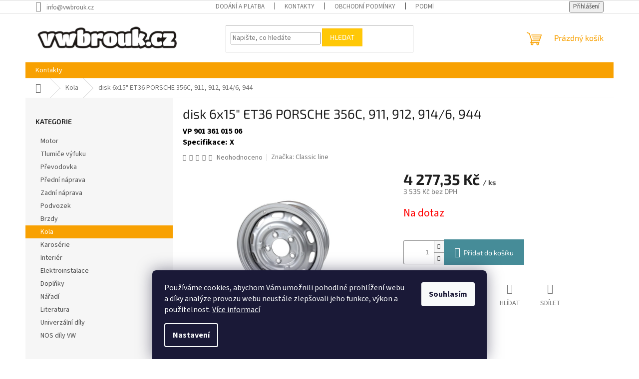

--- FILE ---
content_type: text/html; charset=utf-8
request_url: https://www.vwbrouk.cz/disk-6x15--et36-porsche-356c--911--912--914-6--944/
body_size: 20328
content:
<!doctype html><html lang="cs" dir="ltr" class="header-background-light external-fonts-loaded"><head><meta charset="utf-8" /><meta name="viewport" content="width=device-width,initial-scale=1" /><title>disk 6x15&quot; ET36 PORSCHE 356C, 911, 912, 914/6, 944 - VWBrouk.cz, s.r.o.</title><link rel="preconnect" href="https://cdn.myshoptet.com" /><link rel="dns-prefetch" href="https://cdn.myshoptet.com" /><link rel="preload" href="https://cdn.myshoptet.com/prj/dist/master/cms/libs/jquery/jquery-1.11.3.min.js" as="script" /><link href="https://cdn.myshoptet.com/prj/dist/master/cms/templates/frontend_templates/shared/css/font-face/source-sans-3.css" rel="stylesheet"><link href="https://cdn.myshoptet.com/prj/dist/master/cms/templates/frontend_templates/shared/css/font-face/exo-2.css" rel="stylesheet"><link href="https://cdn.myshoptet.com/prj/dist/master/shop/dist/font-shoptet-11.css.62c94c7785ff2cea73b2.css" rel="stylesheet"><script>
dataLayer = [];
dataLayer.push({'shoptet' : {
    "pageId": 747,
    "pageType": "productDetail",
    "currency": "CZK",
    "currencyInfo": {
        "decimalSeparator": ",",
        "exchangeRate": 1,
        "priceDecimalPlaces": 2,
        "symbol": "K\u010d",
        "symbolLeft": 0,
        "thousandSeparator": " "
    },
    "language": "cs",
    "projectId": 556531,
    "product": {
        "id": 31080,
        "guid": "5a109344-bcd5-11ed-b9a3-ecf4bbcda94d",
        "hasVariants": false,
        "codes": [
            {
                "code": "VP 901 361 015 06"
            }
        ],
        "code": "VP 901 361 015 06",
        "name": "disk 6x15\" ET36 PORSCHE 356C, 911, 912, 914\/6, 944",
        "appendix": "",
        "weight": 0,
        "manufacturer": "Classic line",
        "manufacturerGuid": "1EF5334EA88964029087DA0BA3DED3EE",
        "currentCategory": "Kola",
        "currentCategoryGuid": "6e4f3534-b917-11ed-b813-ecf4bbd49285",
        "defaultCategory": "Kola",
        "defaultCategoryGuid": "6e4f3534-b917-11ed-b813-ecf4bbd49285",
        "currency": "CZK",
        "priceWithVat": 4277.3500000000004
    },
    "stocks": [
        {
            "id": "ext",
            "title": "Sklad",
            "isDeliveryPoint": 0,
            "visibleOnEshop": 1
        }
    ],
    "cartInfo": {
        "id": null,
        "freeShipping": false,
        "freeShippingFrom": null,
        "leftToFreeGift": {
            "formattedPrice": "0 K\u010d",
            "priceLeft": 0
        },
        "freeGift": false,
        "leftToFreeShipping": {
            "priceLeft": null,
            "dependOnRegion": null,
            "formattedPrice": null
        },
        "discountCoupon": [],
        "getNoBillingShippingPrice": {
            "withoutVat": 0,
            "vat": 0,
            "withVat": 0
        },
        "cartItems": [],
        "taxMode": "ORDINARY"
    },
    "cart": [],
    "customer": {
        "priceRatio": 1,
        "priceListId": 1,
        "groupId": null,
        "registered": false,
        "mainAccount": false
    }
}});
dataLayer.push({'cookie_consent' : {
    "marketing": "denied",
    "analytics": "denied"
}});
document.addEventListener('DOMContentLoaded', function() {
    shoptet.consent.onAccept(function(agreements) {
        if (agreements.length == 0) {
            return;
        }
        dataLayer.push({
            'cookie_consent' : {
                'marketing' : (agreements.includes(shoptet.config.cookiesConsentOptPersonalisation)
                    ? 'granted' : 'denied'),
                'analytics': (agreements.includes(shoptet.config.cookiesConsentOptAnalytics)
                    ? 'granted' : 'denied')
            },
            'event': 'cookie_consent'
        });
    });
});
</script>
<meta property="og:type" content="website"><meta property="og:site_name" content="vwbrouk.cz"><meta property="og:url" content="https://www.vwbrouk.cz/disk-6x15--et36-porsche-356c--911--912--914-6--944/"><meta property="og:title" content='disk 6x15" ET36 PORSCHE 356C, 911, 912, 914/6, 944 - VWBrouk.cz, s.r.o.'><meta name="author" content="VWBrouk.cz, s.r.o."><meta name="web_author" content="Shoptet.cz"><meta name="dcterms.rightsHolder" content="www.vwbrouk.cz"><meta name="robots" content="index,follow"><meta property="og:image" content="https://cdn.myshoptet.com/usr/www.vwbrouk.cz/user/shop/big/31080_disk-6x15--et36-porsche-356c--911--912--914-6--944.jpg?64071614"><meta property="og:description" content='disk 6x15" ET36 PORSCHE 356C, 911, 912, 914/6, 944. '><meta name="description" content='disk 6x15" ET36 PORSCHE 356C, 911, 912, 914/6, 944. '><meta property="product:price:amount" content="4277.35"><meta property="product:price:currency" content="CZK"><style>:root {--color-primary: #f8a102;--color-primary-h: 39;--color-primary-s: 98%;--color-primary-l: 49%;--color-primary-hover: #f8a102;--color-primary-hover-h: 39;--color-primary-hover-s: 98%;--color-primary-hover-l: 49%;--color-secondary: #468c98;--color-secondary-h: 189;--color-secondary-s: 37%;--color-secondary-l: 44%;--color-secondary-hover: #3b7580;--color-secondary-hover-h: 190;--color-secondary-hover-s: 37%;--color-secondary-hover-l: 37%;--color-tertiary: #ffc807;--color-tertiary-h: 47;--color-tertiary-s: 100%;--color-tertiary-l: 51%;--color-tertiary-hover: #ffbb00;--color-tertiary-hover-h: 44;--color-tertiary-hover-s: 100%;--color-tertiary-hover-l: 50%;--color-header-background: #ffffff;--template-font: "Source Sans 3";--template-headings-font: "Exo 2";--header-background-url: url("[data-uri]");--cookies-notice-background: #1A1937;--cookies-notice-color: #F8FAFB;--cookies-notice-button-hover: #f5f5f5;--cookies-notice-link-hover: #27263f;--templates-update-management-preview-mode-content: "Náhled aktualizací šablony je aktivní pro váš prohlížeč."}</style>
    
    <link href="https://cdn.myshoptet.com/prj/dist/master/shop/dist/main-11.less.5a24dcbbdabfd189c152.css" rel="stylesheet" />
                <link href="https://cdn.myshoptet.com/prj/dist/master/shop/dist/mobile-header-v1-11.less.1ee105d41b5f713c21aa.css" rel="stylesheet" />
    
    <script>var shoptet = shoptet || {};</script>
    <script src="https://cdn.myshoptet.com/prj/dist/master/shop/dist/main-3g-header.js.05f199e7fd2450312de2.js"></script>
<!-- User include --><!-- project html code header -->
<style>
.p-detail-inner-header .p-code {
font-size: 16px;
color: black;
font-weight: bold;
display: block;
}
.extended-description {
padding-left: 0px;
}
.p-detail-inner-header .row-header-label
{
font-size: 16px;
color: black;
font-weight: bold;
display: block;
padding-right: 5px;
}
td, th {
font-size: 16px;
color: black;
font-weight: bold;
}
.znacka-obrazek {
  max-height: 150px;
}
.p-detail-info {
margin-top: 10px;
}
.c-znacka {
  font-size: 0;
}
</style>
<!-- /User include --><link rel="shortcut icon" href="/favicon.ico" type="image/x-icon" /><link rel="canonical" href="https://www.vwbrouk.cz/disk-6x15--et36-porsche-356c--911--912--914-6--944/" /></head><body class="desktop id-747 in-kola template-11 type-product type-detail multiple-columns-body columns-mobile-2 columns-3 ums_forms_redesign--off ums_a11y_category_page--on ums_discussion_rating_forms--off ums_flags_display_unification--on ums_a11y_login--on mobile-header-version-1"><noscript>
    <style>
        #header {
            padding-top: 0;
            position: relative !important;
            top: 0;
        }
        .header-navigation {
            position: relative !important;
        }
        .overall-wrapper {
            margin: 0 !important;
        }
        body:not(.ready) {
            visibility: visible !important;
        }
    </style>
    <div class="no-javascript">
        <div class="no-javascript__title">Musíte změnit nastavení vašeho prohlížeče</div>
        <div class="no-javascript__text">Podívejte se na: <a href="https://www.google.com/support/bin/answer.py?answer=23852">Jak povolit JavaScript ve vašem prohlížeči</a>.</div>
        <div class="no-javascript__text">Pokud používáte software na blokování reklam, může být nutné povolit JavaScript z této stránky.</div>
        <div class="no-javascript__text">Děkujeme.</div>
    </div>
</noscript>

        <div id="fb-root"></div>
        <script>
            window.fbAsyncInit = function() {
                FB.init({
                    autoLogAppEvents : true,
                    xfbml            : true,
                    version          : 'v24.0'
                });
            };
        </script>
        <script async defer crossorigin="anonymous" src="https://connect.facebook.net/cs_CZ/sdk.js#xfbml=1&version=v24.0"></script>    <div class="siteCookies siteCookies--bottom siteCookies--dark js-siteCookies" role="dialog" data-testid="cookiesPopup" data-nosnippet>
        <div class="siteCookies__form">
            <div class="siteCookies__content">
                <div class="siteCookies__text">
                    Používáme cookies, abychom Vám umožnili pohodlné prohlížení webu a díky analýze provozu webu neustále zlepšovali jeho funkce, výkon a použitelnost. <a href="/podminky-ochrany-osobnich-udaju/" target="_blank" rel="noopener noreferrer">Více informací</a>
                </div>
                <p class="siteCookies__links">
                    <button class="siteCookies__link js-cookies-settings" aria-label="Nastavení cookies" data-testid="cookiesSettings">Nastavení</button>
                </p>
            </div>
            <div class="siteCookies__buttonWrap">
                                <button class="siteCookies__button js-cookiesConsentSubmit" value="all" aria-label="Přijmout cookies" data-testid="buttonCookiesAccept">Souhlasím</button>
            </div>
        </div>
        <script>
            document.addEventListener("DOMContentLoaded", () => {
                const siteCookies = document.querySelector('.js-siteCookies');
                document.addEventListener("scroll", shoptet.common.throttle(() => {
                    const st = document.documentElement.scrollTop;
                    if (st > 1) {
                        siteCookies.classList.add('siteCookies--scrolled');
                    } else {
                        siteCookies.classList.remove('siteCookies--scrolled');
                    }
                }, 100));
            });
        </script>
    </div>
<a href="#content" class="skip-link sr-only">Přejít na obsah</a><div class="overall-wrapper"><div class="user-action"><div class="container">
    <div class="user-action-in">
                    <div id="login" class="user-action-login popup-widget login-widget" role="dialog" aria-labelledby="loginHeading">
        <div class="popup-widget-inner">
                            <h2 id="loginHeading">Přihlášení k vašemu účtu</h2><div id="customerLogin"><form action="/action/Customer/Login/" method="post" id="formLoginIncluded" class="csrf-enabled formLogin" data-testid="formLogin"><input type="hidden" name="referer" value="" /><div class="form-group"><div class="input-wrapper email js-validated-element-wrapper no-label"><input type="email" name="email" class="form-control" autofocus placeholder="E-mailová adresa (např. jan@novak.cz)" data-testid="inputEmail" autocomplete="email" required /></div></div><div class="form-group"><div class="input-wrapper password js-validated-element-wrapper no-label"><input type="password" name="password" class="form-control" placeholder="Heslo" data-testid="inputPassword" autocomplete="current-password" required /><span class="no-display">Nemůžete vyplnit toto pole</span><input type="text" name="surname" value="" class="no-display" /></div></div><div class="form-group"><div class="login-wrapper"><button type="submit" class="btn btn-secondary btn-text btn-login" data-testid="buttonSubmit">Přihlásit se</button><div class="password-helper"><a href="/registrace/" data-testid="signup" rel="nofollow">Nová registrace</a><a href="/klient/zapomenute-heslo/" rel="nofollow">Zapomenuté heslo</a></div></div></div></form>
</div>                    </div>
    </div>

                            <div id="cart-widget" class="user-action-cart popup-widget cart-widget loader-wrapper" data-testid="popupCartWidget" role="dialog" aria-hidden="true">
    <div class="popup-widget-inner cart-widget-inner place-cart-here">
        <div class="loader-overlay">
            <div class="loader"></div>
        </div>
    </div>

    <div class="cart-widget-button">
        <a href="/kosik/" class="btn btn-conversion" id="continue-order-button" rel="nofollow" data-testid="buttonNextStep">Pokračovat do košíku</a>
    </div>
</div>
            </div>
</div>
</div><div class="top-navigation-bar" data-testid="topNavigationBar">

    <div class="container">

        <div class="top-navigation-contacts">
            <strong>Zákaznická podpora:</strong><a href="mailto:info@vwbrouk.cz" class="project-email" data-testid="contactboxEmail"><span>info@vwbrouk.cz</span></a>        </div>

                            <div class="top-navigation-menu">
                <div class="top-navigation-menu-trigger"></div>
                <ul class="top-navigation-bar-menu">
                                            <li class="top-navigation-menu-item-27">
                            <a href="/dodani-a-platba/">Dodání a platba</a>
                        </li>
                                            <li class="top-navigation-menu-item-29">
                            <a href="/kontakty/">Kontakty</a>
                        </li>
                                            <li class="top-navigation-menu-item-39">
                            <a href="/obchodni-podminky/">Obchodní podmínky</a>
                        </li>
                                            <li class="top-navigation-menu-item-691">
                            <a href="/podminky-ochrany-osobnich-udaju/">Podmínky ochrany osobních údajů </a>
                        </li>
                                    </ul>
                <ul class="top-navigation-bar-menu-helper"></ul>
            </div>
        
        <div class="top-navigation-tools top-navigation-tools--language">
            <div class="responsive-tools">
                <a href="#" class="toggle-window" data-target="search" aria-label="Hledat" data-testid="linkSearchIcon"></a>
                                                            <a href="#" class="toggle-window" data-target="login"></a>
                                                    <a href="#" class="toggle-window" data-target="navigation" aria-label="Menu" data-testid="hamburgerMenu"></a>
            </div>
                        <button class="top-nav-button top-nav-button-login toggle-window" type="button" data-target="login" aria-haspopup="dialog" aria-controls="login" aria-expanded="false" data-testid="signin"><span>Přihlášení</span></button>        </div>

    </div>

</div>
<header id="header"><div class="container navigation-wrapper">
    <div class="header-top">
        <div class="site-name-wrapper">
            <div class="site-name"><a href="/" data-testid="linkWebsiteLogo"><img src="https://cdn.myshoptet.com/usr/www.vwbrouk.cz/user/logos/logo_vwbrouk.png" alt="VWBrouk.cz, s.r.o." fetchpriority="low" /></a></div>        </div>
        <div class="search" itemscope itemtype="https://schema.org/WebSite">
            <meta itemprop="headline" content="Kola"/><meta itemprop="url" content="https://www.vwbrouk.cz"/><meta itemprop="text" content="disk 6x15&amp;quot; ET36 PORSCHE 356C, 911, 912, 914/6, 944. "/>            <form action="/action/ProductSearch/prepareString/" method="post"
    id="formSearchForm" class="search-form compact-form js-search-main"
    itemprop="potentialAction" itemscope itemtype="https://schema.org/SearchAction" data-testid="searchForm">
    <fieldset>
        <meta itemprop="target"
            content="https://www.vwbrouk.cz/vyhledavani/?string={string}"/>
        <input type="hidden" name="language" value="cs"/>
        
            
<input
    type="search"
    name="string"
        class="query-input form-control search-input js-search-input"
    placeholder="Napište, co hledáte"
    autocomplete="off"
    required
    itemprop="query-input"
    aria-label="Vyhledávání"
    data-testid="searchInput"
>
            <button type="submit" class="btn btn-default" data-testid="searchBtn">Hledat</button>
        
    </fieldset>
</form>
        </div>
        <div class="navigation-buttons">
                
    <a href="/kosik/" class="btn btn-icon toggle-window cart-count" data-target="cart" data-hover="true" data-redirect="true" data-testid="headerCart" rel="nofollow" aria-haspopup="dialog" aria-expanded="false" aria-controls="cart-widget">
        
                <span class="sr-only">Nákupní košík</span>
        
            <span class="cart-price visible-lg-inline-block" data-testid="headerCartPrice">
                                    Prázdný košík                            </span>
        
    
            </a>
        </div>
    </div>
    <nav id="navigation" aria-label="Hlavní menu" data-collapsible="true"><div class="navigation-in menu"><ul class="menu-level-1" role="menubar" data-testid="headerMenuItems"><li class="menu-item-29" role="none"><a href="/kontakty/" data-testid="headerMenuItem" role="menuitem" aria-expanded="false"><b>Kontakty</b></a></li>
<li class="appended-category menu-item-711" role="none"><a href="/motor/"><b>Motor</b></a></li><li class="appended-category menu-item-720" role="none"><a href="/tlumice-vyfuku/"><b>Tlumiče výfuku</b></a></li><li class="appended-category menu-item-765" role="none"><a href="/prevodovka/"><b>Převodovka</b></a></li><li class="appended-category menu-item-735" role="none"><a href="/predni-naprava/"><b>Přední náprava</b></a></li><li class="appended-category menu-item-732" role="none"><a href="/zadni-naprava/"><b>Zadní náprava</b></a></li><li class="appended-category menu-item-759" role="none"><a href="/podvozek/"><b>Podvozek</b></a></li><li class="appended-category menu-item-717" role="none"><a href="/brzdy/"><b>Brzdy</b></a></li><li class="appended-category menu-item-747" role="none"><a href="/kola/"><b>Kola</b></a></li><li class="appended-category menu-item-708" role="none"><a href="/karoserie/"><b>Karosérie</b></a></li><li class="appended-category menu-item-753" role="none"><a href="/interier/"><b>Interiér</b></a></li><li class="appended-category menu-item-741" role="none"><a href="/elektroinstalace/"><b>Elektroinstalace</b></a></li><li class="appended-category menu-item-756" role="none"><a href="/doplnky/"><b>Doplňky</b></a></li><li class="appended-category menu-item-774" role="none"><a href="/naradi/"><b>Nářadí</b></a></li><li class="appended-category menu-item-726" role="none"><a href="/literatura/"><b>Literatura</b></a></li><li class="appended-category menu-item-714" role="none"><a href="/univerzalni-dily/"><b>Univerzální díly</b></a></li><li class="appended-category menu-item-750" role="none"><a href="/nos-dily-vw/"><b>NOS díly VW</b></a></li></ul>
    <ul class="navigationActions" role="menu">
                            <li role="none">
                                    <a href="/login/?backTo=%2Fdisk-6x15--et36-porsche-356c--911--912--914-6--944%2F" rel="nofollow" data-testid="signin" role="menuitem"><span>Přihlášení</span></a>
                            </li>
                        </ul>
</div><span class="navigation-close"></span></nav><div class="menu-helper" data-testid="hamburgerMenu"><span>Více</span></div>
</div></header><!-- / header -->


                    <div class="container breadcrumbs-wrapper">
            <div class="breadcrumbs navigation-home-icon-wrapper" itemscope itemtype="https://schema.org/BreadcrumbList">
                                                                            <span id="navigation-first" data-basetitle="VWBrouk.cz, s.r.o." itemprop="itemListElement" itemscope itemtype="https://schema.org/ListItem">
                <a href="/" itemprop="item" class="navigation-home-icon"><span class="sr-only" itemprop="name">Domů</span></a>
                <span class="navigation-bullet">/</span>
                <meta itemprop="position" content="1" />
            </span>
                                <span id="navigation-1" itemprop="itemListElement" itemscope itemtype="https://schema.org/ListItem">
                <a href="/kola/" itemprop="item" data-testid="breadcrumbsSecondLevel"><span itemprop="name">Kola</span></a>
                <span class="navigation-bullet">/</span>
                <meta itemprop="position" content="2" />
            </span>
                                            <span id="navigation-2" itemprop="itemListElement" itemscope itemtype="https://schema.org/ListItem" data-testid="breadcrumbsLastLevel">
                <meta itemprop="item" content="https://www.vwbrouk.cz/disk-6x15--et36-porsche-356c--911--912--914-6--944/" />
                <meta itemprop="position" content="3" />
                <span itemprop="name" data-title="disk 6x15&quot; ET36 PORSCHE 356C, 911, 912, 914/6, 944">disk 6x15&quot; ET36 PORSCHE 356C, 911, 912, 914/6, 944 <span class="appendix"></span></span>
            </span>
            </div>
        </div>
    
<div id="content-wrapper" class="container content-wrapper">
    
    <div class="content-wrapper-in">
                                                <aside class="sidebar sidebar-left"  data-testid="sidebarMenu">
                                                                                                <div class="sidebar-inner">
                                                                                                        <div class="box box-bg-variant box-categories">    <div class="skip-link__wrapper">
        <span id="categories-start" class="skip-link__target js-skip-link__target sr-only" tabindex="-1">&nbsp;</span>
        <a href="#categories-end" class="skip-link skip-link--start sr-only js-skip-link--start">Přeskočit kategorie</a>
    </div>

<h4>Kategorie</h4>


<div id="categories"><div class="categories cat-01 external" id="cat-711"><div class="topic"><a href="/motor/">Motor<span class="cat-trigger">&nbsp;</span></a></div></div><div class="categories cat-02 external" id="cat-720"><div class="topic"><a href="/tlumice-vyfuku/">Tlumiče výfuku<span class="cat-trigger">&nbsp;</span></a></div></div><div class="categories cat-01 external" id="cat-765"><div class="topic"><a href="/prevodovka/">Převodovka<span class="cat-trigger">&nbsp;</span></a></div></div><div class="categories cat-02 external" id="cat-735"><div class="topic"><a href="/predni-naprava/">Přední náprava<span class="cat-trigger">&nbsp;</span></a></div></div><div class="categories cat-01 external" id="cat-732"><div class="topic"><a href="/zadni-naprava/">Zadní náprava<span class="cat-trigger">&nbsp;</span></a></div></div><div class="categories cat-02 external" id="cat-759"><div class="topic"><a href="/podvozek/">Podvozek<span class="cat-trigger">&nbsp;</span></a></div></div><div class="categories cat-01 external" id="cat-717"><div class="topic"><a href="/brzdy/">Brzdy<span class="cat-trigger">&nbsp;</span></a></div></div><div class="categories cat-02 active expanded" id="cat-747"><div class="topic active"><a href="/kola/">Kola<span class="cat-trigger">&nbsp;</span></a></div></div><div class="categories cat-01 external" id="cat-708"><div class="topic"><a href="/karoserie/">Karosérie<span class="cat-trigger">&nbsp;</span></a></div></div><div class="categories cat-02 external" id="cat-753"><div class="topic"><a href="/interier/">Interiér<span class="cat-trigger">&nbsp;</span></a></div></div><div class="categories cat-01 external" id="cat-741"><div class="topic"><a href="/elektroinstalace/">Elektroinstalace<span class="cat-trigger">&nbsp;</span></a></div></div><div class="categories cat-02 external" id="cat-756"><div class="topic"><a href="/doplnky/">Doplňky<span class="cat-trigger">&nbsp;</span></a></div></div><div class="categories cat-01 external" id="cat-774"><div class="topic"><a href="/naradi/">Nářadí<span class="cat-trigger">&nbsp;</span></a></div></div><div class="categories cat-02 external" id="cat-726"><div class="topic"><a href="/literatura/">Literatura<span class="cat-trigger">&nbsp;</span></a></div></div><div class="categories cat-01 external" id="cat-714"><div class="topic"><a href="/univerzalni-dily/">Univerzální díly<span class="cat-trigger">&nbsp;</span></a></div></div><div class="categories cat-02 external" id="cat-750"><div class="topic"><a href="/nos-dily-vw/">NOS díly VW<span class="cat-trigger">&nbsp;</span></a></div></div>        </div>

    <div class="skip-link__wrapper">
        <a href="#categories-start" class="skip-link skip-link--end sr-only js-skip-link--end" tabindex="-1" hidden>Přeskočit kategorie</a>
        <span id="categories-end" class="skip-link__target js-skip-link__target sr-only" tabindex="-1">&nbsp;</span>
    </div>
</div>
                                                                                                                                    </div>
                                                            </aside>
                            <main id="content" class="content narrow">
                            
<div class="p-detail" itemscope itemtype="https://schema.org/Product">

    
    <meta itemprop="name" content="disk 6x15&quot; ET36 PORSCHE 356C, 911, 912, 914/6, 944" />
    <meta itemprop="category" content="Úvodní stránka &gt; Kola &gt; disk 6x15&amp;quot; ET36 PORSCHE 356C, 911, 912, 914/6, 944" />
    <meta itemprop="url" content="https://www.vwbrouk.cz/disk-6x15--et36-porsche-356c--911--912--914-6--944/" />
    <meta itemprop="image" content="https://cdn.myshoptet.com/usr/www.vwbrouk.cz/user/shop/big/31080_disk-6x15--et36-porsche-356c--911--912--914-6--944.jpg?64071614" />
                <span class="js-hidden" itemprop="manufacturer" itemscope itemtype="https://schema.org/Organization">
            <meta itemprop="name" content="Classic line" />
        </span>
        <span class="js-hidden" itemprop="brand" itemscope itemtype="https://schema.org/Brand">
            <meta itemprop="name" content="Classic line" />
        </span>
                                        
        <div class="p-detail-inner">

        <div class="p-detail-inner-header">
            <h1>
                  disk 6x15&quot; ET36 PORSCHE 356C, 911, 912, 914/6, 944            </h1>

                <span class="p-code">
        <span class="p-code-label">Kód:</span>
                    <span>VP 901 361 015 06</span>
            </span>
        </div>

        <form action="/action/Cart/addCartItem/" method="post" id="product-detail-form" class="pr-action csrf-enabled" data-testid="formProduct">

            <meta itemprop="productID" content="31080" /><meta itemprop="identifier" content="5a109344-bcd5-11ed-b9a3-ecf4bbcda94d" /><meta itemprop="sku" content="VP 901 361 015 06" /><span itemprop="offers" itemscope itemtype="https://schema.org/Offer"><link itemprop="availability" href="https://schema.org/InStock" /><meta itemprop="url" content="https://www.vwbrouk.cz/disk-6x15--et36-porsche-356c--911--912--914-6--944/" /><meta itemprop="price" content="4277.35" /><meta itemprop="priceCurrency" content="CZK" /><link itemprop="itemCondition" href="https://schema.org/NewCondition" /></span><input type="hidden" name="productId" value="31080" /><input type="hidden" name="priceId" value="31089" /><input type="hidden" name="language" value="cs" />

            <div class="row product-top">

                <div class="col-xs-12">

                    <div class="p-detail-info">
                        
                                    <div class="stars-wrapper">
            
<span class="stars star-list">
                                                <span class="star star-off show-tooltip is-active productRatingAction" data-productid="31080" data-score="1" title="    Hodnocení:
            Neohodnoceno    "></span>
                    
                                                <span class="star star-off show-tooltip is-active productRatingAction" data-productid="31080" data-score="2" title="    Hodnocení:
            Neohodnoceno    "></span>
                    
                                                <span class="star star-off show-tooltip is-active productRatingAction" data-productid="31080" data-score="3" title="    Hodnocení:
            Neohodnoceno    "></span>
                    
                                                <span class="star star-off show-tooltip is-active productRatingAction" data-productid="31080" data-score="4" title="    Hodnocení:
            Neohodnoceno    "></span>
                    
                                                <span class="star star-off show-tooltip is-active productRatingAction" data-productid="31080" data-score="5" title="    Hodnocení:
            Neohodnoceno    "></span>
                    
    </span>
            <span class="stars-label">
                                Neohodnoceno                    </span>
        </div>
    
                                                    <div><a href="/znacka/classic-line/" data-testid="productCardBrandName">Značka: <span>Classic line</span></a></div>
                        
                    </div>

                </div>

                <div class="col-xs-12 col-lg-6 p-image-wrapper">

                    
                    <div class="p-image" style="" data-testid="mainImage">

                        

    


                        

<a href="https://cdn.myshoptet.com/usr/www.vwbrouk.cz/user/shop/big/31080_disk-6x15--et36-porsche-356c--911--912--914-6--944.jpg?64071614" class="p-main-image cloud-zoom cbox" data-href="https://cdn.myshoptet.com/usr/www.vwbrouk.cz/user/shop/orig/31080_disk-6x15--et36-porsche-356c--911--912--914-6--944.jpg?64071614"><img src="https://cdn.myshoptet.com/usr/www.vwbrouk.cz/user/shop/big/31080_disk-6x15--et36-porsche-356c--911--912--914-6--944.jpg?64071614" alt="disk 6x15&quot; ET36 PORSCHE 356C, 911, 912, 914/6, 944" width="1024" height="768"  fetchpriority="high" />
</a>                    </div>

                    
                </div>

                <div class="col-xs-12 col-lg-6 p-info-wrapper">

                    
                    
                        <div class="p-final-price-wrapper">

                                                                                    <strong class="price-final" data-testid="productCardPrice">
            <span class="price-final-holder">
                4 277,35 Kč
    
    
        <span class="pr-list-unit">
            /&nbsp;ks
    </span>
        </span>
    </strong>
                                <span class="price-additional">
                                        3 535 Kč
            bez DPH                            </span>
                                <span class="price-measure">
                    
                        </span>
                            

                        </div>

                    
                    
                                                                                    <div class="availability-value" title="Dostupnost">
                                    

    
    <span class="availability-label" style="color: #ff0000" data-testid="labelAvailability">
                    Na dotaz            </span>
    
                                </div>
                                                    
                        <table class="detail-parameters">
                            <tbody>
                            
                            
                            
                                                                                    </tbody>
                        </table>

                                                                            
                            <div class="add-to-cart" data-testid="divAddToCart">
                
<span class="quantity">
    <span
        class="increase-tooltip js-increase-tooltip"
        data-trigger="manual"
        data-container="body"
        data-original-title="Není možné zakoupit více než 9999 ks."
        aria-hidden="true"
        role="tooltip"
        data-testid="tooltip">
    </span>

    <span
        class="decrease-tooltip js-decrease-tooltip"
        data-trigger="manual"
        data-container="body"
        data-original-title="Minimální množství, které lze zakoupit, je 1 ks."
        aria-hidden="true"
        role="tooltip"
        data-testid="tooltip">
    </span>
    <label>
        <input
            type="number"
            name="amount"
            value="1"
            class="amount"
            autocomplete="off"
            data-decimals="0"
                        step="1"
            min="1"
            max="9999"
            aria-label="Množství"
            data-testid="cartAmount"/>
    </label>

    <button
        class="increase"
        type="button"
        aria-label="Zvýšit množství o 1"
        data-testid="increase">
            <span class="increase__sign">&plus;</span>
    </button>

    <button
        class="decrease"
        type="button"
        aria-label="Snížit množství o 1"
        data-testid="decrease">
            <span class="decrease__sign">&minus;</span>
    </button>
</span>
                    
    <button type="submit" class="btn btn-lg btn-conversion add-to-cart-button" data-testid="buttonAddToCart" aria-label="Přidat do košíku disk 6x15&quot; ET36 PORSCHE 356C, 911, 912, 914/6, 944">Přidat do košíku</button>

            </div>
                    
                    
                    

                    
                    
                    <div class="social-buttons-wrapper">
                        <div class="link-icons watchdog-active" data-testid="productDetailActionIcons">
    <a href="#" class="link-icon print" title="Tisknout produkt"><span>Tisk</span></a>
    <a href="/disk-6x15--et36-porsche-356c--911--912--914-6--944:dotaz/" class="link-icon chat" title="Mluvit s prodejcem" rel="nofollow"><span>Zeptat se</span></a>
            <a href="/disk-6x15--et36-porsche-356c--911--912--914-6--944:hlidat-cenu/" class="link-icon watchdog" title="Hlídat cenu" rel="nofollow"><span>Hlídat</span></a>
                <a href="#" class="link-icon share js-share-buttons-trigger" title="Sdílet produkt"><span>Sdílet</span></a>
    </div>
                            <div class="social-buttons no-display">
                    <div class="twitter">
                <script>
        window.twttr = (function(d, s, id) {
            var js, fjs = d.getElementsByTagName(s)[0],
                t = window.twttr || {};
            if (d.getElementById(id)) return t;
            js = d.createElement(s);
            js.id = id;
            js.src = "https://platform.twitter.com/widgets.js";
            fjs.parentNode.insertBefore(js, fjs);
            t._e = [];
            t.ready = function(f) {
                t._e.push(f);
            };
            return t;
        }(document, "script", "twitter-wjs"));
        </script>

<a
    href="https://twitter.com/share"
    class="twitter-share-button"
        data-lang="cs"
    data-url="https://www.vwbrouk.cz/disk-6x15--et36-porsche-356c--911--912--914-6--944/"
>Tweet</a>

            </div>
                    <div class="facebook">
                <div
            data-layout="button"
        class="fb-share-button"
    >
</div>

            </div>
                                <div class="close-wrapper">
        <a href="#" class="close-after js-share-buttons-trigger" title="Sdílet produkt">Zavřít</a>
    </div>

            </div>
                    </div>

                    
                </div>

            </div>

        </form>
    </div>

    
        
    
        
    <div class="shp-tabs-wrapper p-detail-tabs-wrapper">
        <div class="row">
            <div class="col-sm-12 shp-tabs-row responsive-nav">
                <div class="shp-tabs-holder">
    <ul id="p-detail-tabs" class="shp-tabs p-detail-tabs visible-links" role="tablist">
                            <li class="shp-tab active" data-testid="tabDescription">
                <a href="#description" class="shp-tab-link" role="tab" data-toggle="tab">Popis</a>
            </li>
                                                                                                                         <li class="shp-tab" data-testid="tabDiscussion">
                                <a href="#productDiscussion" class="shp-tab-link" role="tab" data-toggle="tab">Diskuze</a>
            </li>
                                        </ul>
</div>
            </div>
            <div class="col-sm-12 ">
                <div id="tab-content" class="tab-content">
                                                                                                            <div id="description" class="tab-pane fade in active" role="tabpanel">
        <div class="description-inner">
            <div class="basic-description">
                <h3>Detailní popis produktu</h3>
                                    <p>Popis produktu není dostupný</p>
                            </div>
            
            <div class="extended-description">
            <h3>Doplňkové parametry</h3>
            <table class="detail-parameters">
                <tbody>
                    <tr>
    <th>
        <span class="row-header-label">
            Kategorie<span class="row-header-label-colon">:</span>
        </span>
    </th>
    <td>
        <a href="/kola/">Kola</a>    </td>
</tr>
            <tr>
            <th>
                <span class="row-header-label">
                                                                        Specifikace<span class="row-header-label-colon">:</span>
                                                            </span>
            </th>
            <td>X</td>
        </tr>
                    </tbody>
            </table>
        </div>
    
        </div>
    </div>
                                                                                                                                                    <div id="productDiscussion" class="tab-pane fade" role="tabpanel" data-testid="areaDiscussion">
        <div id="discussionWrapper" class="discussion-wrapper unveil-wrapper" data-parent-tab="productDiscussion" data-testid="wrapperDiscussion">
                                    
    <div class="discussionContainer js-discussion-container" data-editorid="discussion">
                    <p data-testid="textCommentNotice">Buďte první, kdo napíše příspěvek k této položce. </p>
                                                        <div class="add-comment discussion-form-trigger" data-unveil="discussion-form" aria-expanded="false" aria-controls="discussion-form" role="button">
                <span class="link-like comment-icon" data-testid="buttonAddComment">Přidat komentář</span>
                        </div>
                        <div id="discussion-form" class="discussion-form vote-form js-hidden">
                            <form action="/action/ProductDiscussion/addPost/" method="post" id="formDiscussion" data-testid="formDiscussion">
    <input type="hidden" name="formId" value="9" />
    <input type="hidden" name="discussionEntityId" value="31080" />
            <div class="row">
        <div class="form-group col-xs-12 col-sm-6">
            <input type="text" name="fullName" value="" id="fullName" class="form-control" placeholder="Jméno" data-testid="inputUserName"/>
                        <span class="no-display">Nevyplňujte toto pole:</span>
            <input type="text" name="surname" value="" class="no-display" />
        </div>
        <div class="form-group js-validated-element-wrapper no-label col-xs-12 col-sm-6">
            <input type="email" name="email" value="" id="email" class="form-control js-validate-required" placeholder="E-mail" data-testid="inputEmail"/>
        </div>
        <div class="col-xs-12">
            <div class="form-group">
                <input type="text" name="title" id="title" class="form-control" placeholder="Název" data-testid="inputTitle" />
            </div>
            <div class="form-group no-label js-validated-element-wrapper">
                <textarea name="message" id="message" class="form-control js-validate-required" rows="7" placeholder="Komentář" data-testid="inputMessage"></textarea>
            </div>
                                <div class="form-group js-validated-element-wrapper consents consents-first">
            <input
                type="hidden"
                name="consents[]"
                id="discussionConsents37"
                value="37"
                                                        data-special-message="validatorConsent"
                            />
                                        <label for="discussionConsents37" class="whole-width">
                                        Vložením komentáře souhlasíte s <a href="/podminky-ochrany-osobnich-udaju/" rel="noopener noreferrer">podmínkami ochrany osobních údajů</a>
                </label>
                    </div>
                            <fieldset class="box box-sm box-bg-default">
    <h4>Bezpečnostní kontrola</h4>
    <div class="form-group captcha-image">
        <img src="[data-uri]" alt="" data-testid="imageCaptcha" width="150" height="40"  fetchpriority="low" />
    </div>
    <div class="form-group js-validated-element-wrapper smart-label-wrapper">
        <label for="captcha"><span class="required-asterisk">Opište text z obrázku</span></label>
        <input type="text" id="captcha" name="captcha" class="form-control js-validate js-validate-required">
    </div>
</fieldset>
            <div class="form-group">
                <input type="submit" value="Odeslat komentář" class="btn btn-sm btn-primary" data-testid="buttonSendComment" />
            </div>
        </div>
    </div>
</form>

                    </div>
                    </div>

        </div>
    </div>
                                                        </div>
            </div>
        </div>
    </div>

</div>
                    </main>
    </div>
    
            
    
</div>
        
        
                            <footer id="footer">
                    <h2 class="sr-only">Zápatí</h2>
                    
                                                                <div class="container footer-rows">
                            
    

<div class="site-name"><a href="/" data-testid="linkWebsiteLogo"><img src="data:image/svg+xml,%3Csvg%20width%3D%221%22%20height%3D%221%22%20xmlns%3D%22http%3A%2F%2Fwww.w3.org%2F2000%2Fsvg%22%3E%3C%2Fsvg%3E" alt="VWBrouk.cz, s.r.o." data-src="https://cdn.myshoptet.com/usr/www.vwbrouk.cz/user/logos/logo_vwbrouk.png" fetchpriority="low" /></a></div>
<div class="custom-footer elements-3">
                    
                
        <div class="custom-footer__contact ">
                                                                                                            <h4><span>Kontakt</span></h4>


    <div class="contact-box no-image" data-testid="contactbox">
                
        <ul>
                            <li>
                    <span class="mail" data-testid="contactboxEmail">
                                                    <a href="mailto:info&#64;vwbrouk.cz">info<!---->&#64;<!---->vwbrouk.cz</a>
                                            </span>
                </li>
            
            
                            <li>
                    <span class="cellphone">
                                                                                <a href="tel:+420606716717" aria-label="Zavolat na +420606716717" data-testid="contactboxCellphone">
                                +420 606 716 717
                            </a>
                                            </span>
                </li>
            
            

                                    <li>
                        <span class="facebook">
                            <a href="https://www.facebook.com/vwbrouk.cz" title="Facebook" target="_blank" data-testid="contactboxFacebook">
                                                                vwbrouk.cz
                                                            </a>
                        </span>
                    </li>
                
                
                
                
                
                
                
            

        </ul>

    </div>


<script type="application/ld+json">
    {
        "@context" : "https://schema.org",
        "@type" : "Organization",
        "name" : "VWBrouk.cz, s.r.o.",
        "url" : "https://www.vwbrouk.cz",
                "employee" : "Michal Strnadel",
                    "email" : "info@vwbrouk.cz",
                            "telephone" : "+420 606 716 717",
                                
                                                                        "sameAs" : ["https://www.facebook.com/vwbrouk.cz\", \"\", \""]
            }
</script>

                                                        </div>
                    
                
        <div class="custom-footer__articles ">
                                                                                                                        <h4><span>Informace pro vás</span></h4>
    <ul>
                    <li><a href="/dodani-a-platba/">Dodání a platba</a></li>
                    <li><a href="/kontakty/">Kontakty</a></li>
                    <li><a href="/obchodni-podminky/">Obchodní podmínky</a></li>
                    <li><a href="/podminky-ochrany-osobnich-udaju/">Podmínky ochrany osobních údajů </a></li>
            </ul>

                                                        </div>
                    
                
        <div class="custom-footer__facebook ">
                                                                                                                
                                                        </div>
    </div>
                        </div>
                                        
                    <div class="container footer-links-icons">
                            <div class="footer-icons" data-editorid="footerIcons">
            <div class="footer-icon">
            <a href="https://www.bbt4vw.com/assets/downloads/bbt-catalogue-fr-en.pdf" target="_blank"><img src="/user/icons/bbt-en-fr-front.jpg" alt="katalog BBT" /></a>
        </div>
            <div class="footer-icon">
            <a href="https://www.bbt4vw.com/highlights/silverweldthrough/mobile/index.html" target="_blank"><img src="/user/icons/nepojmenovan___2.jpg" alt="katalog SWT" /></a>
        </div>
    </div>
                </div>
    
                    
                        <div class="container footer-bottom">
                            <span id="signature" style="display: inline-block !important; visibility: visible !important;"><a href="https://www.shoptet.cz/?utm_source=footer&utm_medium=link&utm_campaign=create_by_shoptet" class="image" target="_blank"><img src="data:image/svg+xml,%3Csvg%20width%3D%2217%22%20height%3D%2217%22%20xmlns%3D%22http%3A%2F%2Fwww.w3.org%2F2000%2Fsvg%22%3E%3C%2Fsvg%3E" data-src="https://cdn.myshoptet.com/prj/dist/master/cms/img/common/logo/shoptetLogo.svg" width="17" height="17" alt="Shoptet" class="vam" fetchpriority="low" /></a><a href="https://www.shoptet.cz/?utm_source=footer&utm_medium=link&utm_campaign=create_by_shoptet" class="title" target="_blank">Vytvořil Shoptet</a></span>
                            <span class="copyright" data-testid="textCopyright">
                                Copyright 2026 <strong>VWBrouk.cz, s.r.o.</strong>. Všechna práva vyhrazena.                                                            </span>
                        </div>
                    
                    
                                            
                </footer>
                <!-- / footer -->
                    
        </div>
        <!-- / overall-wrapper -->

                    <script src="https://cdn.myshoptet.com/prj/dist/master/cms/libs/jquery/jquery-1.11.3.min.js"></script>
                <script>var shoptet = shoptet || {};shoptet.abilities = {"about":{"generation":3,"id":"11"},"config":{"category":{"product":{"image_size":"detail"}},"navigation_breakpoint":767,"number_of_active_related_products":4,"product_slider":{"autoplay":false,"autoplay_speed":3000,"loop":true,"navigation":true,"pagination":true,"shadow_size":0}},"elements":{"recapitulation_in_checkout":true},"feature":{"directional_thumbnails":false,"extended_ajax_cart":false,"extended_search_whisperer":false,"fixed_header":false,"images_in_menu":true,"product_slider":false,"simple_ajax_cart":true,"smart_labels":false,"tabs_accordion":false,"tabs_responsive":true,"top_navigation_menu":true,"user_action_fullscreen":false}};shoptet.design = {"template":{"name":"Classic","colorVariant":"11-one"},"layout":{"homepage":"catalog4","subPage":"list","productDetail":"catalog4"},"colorScheme":{"conversionColor":"#468c98","conversionColorHover":"#3b7580","color1":"#f8a102","color2":"#f8a102","color3":"#ffc807","color4":"#ffbb00"},"fonts":{"heading":"Exo 2","text":"Source Sans 3"},"header":{"backgroundImage":"https:\/\/www.vwbrouk.czdata:image\/gif;base64,R0lGODlhAQABAIAAAAAAAP\/\/\/yH5BAEAAAAALAAAAAABAAEAAAIBRAA7","image":null,"logo":"https:\/\/www.vwbrouk.czuser\/logos\/logo_vwbrouk.png","color":"#ffffff"},"background":{"enabled":false,"color":null,"image":null}};shoptet.config = {};shoptet.events = {};shoptet.runtime = {};shoptet.content = shoptet.content || {};shoptet.updates = {};shoptet.messages = [];shoptet.messages['lightboxImg'] = "Obrázek";shoptet.messages['lightboxOf'] = "z";shoptet.messages['more'] = "Více";shoptet.messages['cancel'] = "Zrušit";shoptet.messages['removedItem'] = "Položka byla odstraněna z košíku.";shoptet.messages['discountCouponWarning'] = "Zapomněli jste uplatnit slevový kupón. Pro pokračování jej uplatněte pomocí tlačítka vedle vstupního pole, nebo jej smažte.";shoptet.messages['charsNeeded'] = "Prosím, použijte minimálně 3 znaky!";shoptet.messages['invalidCompanyId'] = "Neplané IČ, povoleny jsou pouze číslice";shoptet.messages['needHelp'] = "Potřebujete pomoc?";shoptet.messages['showContacts'] = "Zobrazit kontakty";shoptet.messages['hideContacts'] = "Skrýt kontakty";shoptet.messages['ajaxError'] = "Došlo k chybě; obnovte prosím stránku a zkuste to znovu.";shoptet.messages['variantWarning'] = "Zvolte prosím variantu produktu.";shoptet.messages['chooseVariant'] = "Zvolte variantu";shoptet.messages['unavailableVariant'] = "Tato varianta není dostupná a není možné ji objednat.";shoptet.messages['withVat'] = "včetně DPH";shoptet.messages['withoutVat'] = "bez DPH";shoptet.messages['toCart'] = "Do košíku";shoptet.messages['emptyCart'] = "Prázdný košík";shoptet.messages['change'] = "Změnit";shoptet.messages['chosenBranch'] = "Zvolená pobočka";shoptet.messages['validatorRequired'] = "Povinné pole";shoptet.messages['validatorEmail'] = "Prosím vložte platnou e-mailovou adresu";shoptet.messages['validatorUrl'] = "Prosím vložte platnou URL adresu";shoptet.messages['validatorDate'] = "Prosím vložte platné datum";shoptet.messages['validatorNumber'] = "Vložte číslo";shoptet.messages['validatorDigits'] = "Prosím vložte pouze číslice";shoptet.messages['validatorCheckbox'] = "Zadejte prosím všechna povinná pole";shoptet.messages['validatorConsent'] = "Bez souhlasu nelze odeslat.";shoptet.messages['validatorPassword'] = "Hesla se neshodují";shoptet.messages['validatorInvalidPhoneNumber'] = "Vyplňte prosím platné telefonní číslo bez předvolby.";shoptet.messages['validatorInvalidPhoneNumberSuggestedRegion'] = "Neplatné číslo — navržený region: %1";shoptet.messages['validatorInvalidCompanyId'] = "Neplatné IČ, musí být ve tvaru jako %1";shoptet.messages['validatorFullName'] = "Nezapomněli jste příjmení?";shoptet.messages['validatorHouseNumber'] = "Prosím zadejte správné číslo domu";shoptet.messages['validatorZipCode'] = "Zadané PSČ neodpovídá zvolené zemi";shoptet.messages['validatorShortPhoneNumber'] = "Telefonní číslo musí mít min. 8 znaků";shoptet.messages['choose-personal-collection'] = "Prosím vyberte místo doručení u osobního odběru, není zvoleno.";shoptet.messages['choose-external-shipping'] = "Upřesněte prosím vybraný způsob dopravy";shoptet.messages['choose-ceska-posta'] = "Pobočka České Pošty není určena, zvolte prosím některou";shoptet.messages['choose-hupostPostaPont'] = "Pobočka Maďarské pošty není vybrána, zvolte prosím nějakou";shoptet.messages['choose-postSk'] = "Pobočka Slovenské pošty není zvolena, vyberte prosím některou";shoptet.messages['choose-ulozenka'] = "Pobočka Uloženky nebyla zvolena, prosím vyberte některou";shoptet.messages['choose-zasilkovna'] = "Pobočka Zásilkovny nebyla zvolena, prosím vyberte některou";shoptet.messages['choose-ppl-cz'] = "Pobočka PPL ParcelShop nebyla vybrána, vyberte prosím jednu";shoptet.messages['choose-glsCz'] = "Pobočka GLS ParcelShop nebyla zvolena, prosím vyberte některou";shoptet.messages['choose-dpd-cz'] = "Ani jedna z poboček služby DPD Parcel Shop nebyla zvolená, prosím vyberte si jednu z možností.";shoptet.messages['watchdogType'] = "Je zapotřebí vybrat jednu z možností u sledování produktu.";shoptet.messages['watchdog-consent-required'] = "Musíte zaškrtnout všechny povinné souhlasy";shoptet.messages['watchdogEmailEmpty'] = "Prosím vyplňte e-mail";shoptet.messages['privacyPolicy'] = 'Musíte souhlasit s ochranou osobních údajů';shoptet.messages['amountChanged'] = '(množství bylo změněno)';shoptet.messages['unavailableCombination'] = 'Není k dispozici v této kombinaci';shoptet.messages['specifyShippingMethod'] = 'Upřesněte dopravu';shoptet.messages['PIScountryOptionMoreBanks'] = 'Možnost platby z %1 bank';shoptet.messages['PIScountryOptionOneBank'] = 'Možnost platby z 1 banky';shoptet.messages['PIScurrencyInfoCZK'] = 'V měně CZK lze zaplatit pouze prostřednictvím českých bank.';shoptet.messages['PIScurrencyInfoHUF'] = 'V měně HUF lze zaplatit pouze prostřednictvím maďarských bank.';shoptet.messages['validatorVatIdWaiting'] = "Ověřujeme";shoptet.messages['validatorVatIdValid'] = "Ověřeno";shoptet.messages['validatorVatIdInvalid'] = "DIČ se nepodařilo ověřit, i přesto můžete objednávku dokončit";shoptet.messages['validatorVatIdInvalidOrderForbid'] = "Zadané DIČ nelze nyní ověřit, protože služba ověřování je dočasně nedostupná. Zkuste opakovat zadání později, nebo DIČ vymažte s vaši objednávku dokončete v režimu OSS. Případně kontaktujte prodejce.";shoptet.messages['validatorVatIdInvalidOssRegime'] = "Zadané DIČ nemůže být ověřeno, protože služba ověřování je dočasně nedostupná. Vaše objednávka bude dokončena v režimu OSS. Případně kontaktujte prodejce.";shoptet.messages['previous'] = "Předchozí";shoptet.messages['next'] = "Následující";shoptet.messages['close'] = "Zavřít";shoptet.messages['imageWithoutAlt'] = "Tento obrázek nemá popisek";shoptet.messages['newQuantity'] = "Nové množství:";shoptet.messages['currentQuantity'] = "Aktuální množství:";shoptet.messages['quantityRange'] = "Prosím vložte číslo v rozmezí %1 a %2";shoptet.messages['skipped'] = "Přeskočeno";shoptet.messages.validator = {};shoptet.messages.validator.nameRequired = "Zadejte jméno a příjmení.";shoptet.messages.validator.emailRequired = "Zadejte e-mailovou adresu (např. jan.novak@example.com).";shoptet.messages.validator.phoneRequired = "Zadejte telefonní číslo.";shoptet.messages.validator.messageRequired = "Napište komentář.";shoptet.messages.validator.descriptionRequired = shoptet.messages.validator.messageRequired;shoptet.messages.validator.captchaRequired = "Vyplňte bezpečnostní kontrolu.";shoptet.messages.validator.consentsRequired = "Potvrďte svůj souhlas.";shoptet.messages.validator.scoreRequired = "Zadejte počet hvězdiček.";shoptet.messages.validator.passwordRequired = "Zadejte heslo, které bude obsahovat min. 4 znaky.";shoptet.messages.validator.passwordAgainRequired = shoptet.messages.validator.passwordRequired;shoptet.messages.validator.currentPasswordRequired = shoptet.messages.validator.passwordRequired;shoptet.messages.validator.birthdateRequired = "Zadejte datum narození.";shoptet.messages.validator.billFullNameRequired = "Zadejte jméno a příjmení.";shoptet.messages.validator.deliveryFullNameRequired = shoptet.messages.validator.billFullNameRequired;shoptet.messages.validator.billStreetRequired = "Zadejte název ulice.";shoptet.messages.validator.deliveryStreetRequired = shoptet.messages.validator.billStreetRequired;shoptet.messages.validator.billHouseNumberRequired = "Zadejte číslo domu.";shoptet.messages.validator.deliveryHouseNumberRequired = shoptet.messages.validator.billHouseNumberRequired;shoptet.messages.validator.billZipRequired = "Zadejte PSČ.";shoptet.messages.validator.deliveryZipRequired = shoptet.messages.validator.billZipRequired;shoptet.messages.validator.billCityRequired = "Zadejte název města.";shoptet.messages.validator.deliveryCityRequired = shoptet.messages.validator.billCityRequired;shoptet.messages.validator.companyIdRequired = "Zadejte IČ.";shoptet.messages.validator.vatIdRequired = "Zadejte DIČ.";shoptet.messages.validator.billCompanyRequired = "Zadejte název společnosti.";shoptet.messages['loading'] = "Načítám…";shoptet.messages['stillLoading'] = "Stále načítám…";shoptet.messages['loadingFailed'] = "Načtení se nezdařilo. Zkuste to znovu.";shoptet.messages['productsSorted'] = "Produkty seřazeny.";shoptet.messages['formLoadingFailed'] = "Formulář se nepodařilo načíst. Zkuste to prosím znovu.";shoptet.messages.moreInfo = "Více informací";shoptet.config.orderingProcess = {active: false,step: false};shoptet.config.documentsRounding = '3';shoptet.config.documentPriceDecimalPlaces = '0';shoptet.config.thousandSeparator = ' ';shoptet.config.decSeparator = ',';shoptet.config.decPlaces = '2';shoptet.config.decPlacesSystemDefault = '2';shoptet.config.currencySymbol = 'Kč';shoptet.config.currencySymbolLeft = '0';shoptet.config.defaultVatIncluded = 1;shoptet.config.defaultProductMaxAmount = 9999;shoptet.config.inStockAvailabilityId = -1;shoptet.config.defaultProductMaxAmount = 9999;shoptet.config.inStockAvailabilityId = -1;shoptet.config.cartActionUrl = '/action/Cart';shoptet.config.advancedOrderUrl = '/action/Cart/GetExtendedOrder/';shoptet.config.cartContentUrl = '/action/Cart/GetCartContent/';shoptet.config.stockAmountUrl = '/action/ProductStockAmount/';shoptet.config.addToCartUrl = '/action/Cart/addCartItem/';shoptet.config.removeFromCartUrl = '/action/Cart/deleteCartItem/';shoptet.config.updateCartUrl = '/action/Cart/setCartItemAmount/';shoptet.config.addDiscountCouponUrl = '/action/Cart/addDiscountCoupon/';shoptet.config.setSelectedGiftUrl = '/action/Cart/setSelectedGift/';shoptet.config.rateProduct = '/action/ProductDetail/RateProduct/';shoptet.config.customerDataUrl = '/action/OrderingProcess/step2CustomerAjax/';shoptet.config.registerUrl = '/registrace/';shoptet.config.agreementCookieName = 'site-agreement';shoptet.config.cookiesConsentUrl = '/action/CustomerCookieConsent/';shoptet.config.cookiesConsentIsActive = 1;shoptet.config.cookiesConsentOptAnalytics = 'analytics';shoptet.config.cookiesConsentOptPersonalisation = 'personalisation';shoptet.config.cookiesConsentOptNone = 'none';shoptet.config.cookiesConsentRefuseDuration = 7;shoptet.config.cookiesConsentName = 'CookiesConsent';shoptet.config.agreementCookieExpire = 30;shoptet.config.cookiesConsentSettingsUrl = '/cookies-settings/';shoptet.config.fonts = {"google":{"attributes":"300,400,700,900:latin-ext","families":["Source Sans 3","Exo 2"],"urls":["https:\/\/cdn.myshoptet.com\/prj\/dist\/master\/cms\/templates\/frontend_templates\/shared\/css\/font-face\/source-sans-3.css","https:\/\/cdn.myshoptet.com\/prj\/dist\/master\/cms\/templates\/frontend_templates\/shared\/css\/font-face\/exo-2.css"]},"custom":{"families":["shoptet"],"urls":["https:\/\/cdn.myshoptet.com\/prj\/dist\/master\/shop\/dist\/font-shoptet-11.css.62c94c7785ff2cea73b2.css"]}};shoptet.config.mobileHeaderVersion = '1';shoptet.config.fbCAPIEnabled = false;shoptet.config.fbPixelEnabled = false;shoptet.config.fbCAPIUrl = '/action/FacebookCAPI/';shoptet.content.regexp = /strana-[0-9]+[\/]/g;shoptet.content.colorboxHeader = '<div class="colorbox-html-content">';shoptet.content.colorboxFooter = '</div>';shoptet.customer = {};shoptet.csrf = shoptet.csrf || {};shoptet.csrf.token = 'csrf_TY64hpC33b810df429e87daa';shoptet.csrf.invalidTokenModal = '<div><h2>Přihlaste se prosím znovu</h2><p>Omlouváme se, ale Váš CSRF token pravděpodobně vypršel. Abychom mohli udržet Vaši bezpečnost na co největší úrovni potřebujeme, abyste se znovu přihlásili.</p><p>Děkujeme za pochopení.</p><div><a href="/login/?backTo=%2Fdisk-6x15--et36-porsche-356c--911--912--914-6--944%2F">Přihlášení</a></div></div> ';shoptet.csrf.formsSelector = 'csrf-enabled';shoptet.csrf.submitListener = true;shoptet.csrf.validateURL = '/action/ValidateCSRFToken/Index/';shoptet.csrf.refreshURL = '/action/RefreshCSRFTokenNew/Index/';shoptet.csrf.enabled = false;shoptet.config.googleAnalytics ||= {};shoptet.config.googleAnalytics.isGa4Enabled = true;shoptet.config.googleAnalytics.route ||= {};shoptet.config.googleAnalytics.route.ua = "UA";shoptet.config.googleAnalytics.route.ga4 = "GA4";shoptet.config.ums_a11y_category_page = true;shoptet.config.discussion_rating_forms = false;shoptet.config.ums_forms_redesign = false;shoptet.config.showPriceWithoutVat = '';shoptet.config.ums_a11y_login = true;</script>
        
        
        
        

                    <script src="https://cdn.myshoptet.com/prj/dist/master/shop/dist/main-3g.js.d30081754cb01c7aa255.js"></script>
    <script src="https://cdn.myshoptet.com/prj/dist/master/cms/templates/frontend_templates/shared/js/jqueryui/i18n/datepicker-cs.js"></script>
        
<script>if (window.self !== window.top) {const script = document.createElement('script');script.type = 'module';script.src = "https://cdn.myshoptet.com/prj/dist/master/shop/dist/editorPreview.js.e7168e827271d1c16a1d.js";document.body.appendChild(script);}</script>                        
                                                    <!-- User include -->
        <div class="container">
            <!-- project html code footer -->
<script>
$('.detail-parameters tr:last-child th, .detail-parameters tr:last-child td').appendTo('.p-detail-inner-header');
</script>

<script>
var znackaProduktu = dataLayer[0].shoptet.product.manufacturer;
console.log(znackaProduktu);

if(znackaProduktu == "B.B.T."){
$('.p-detail-info > div:last-of-type').addClass('c-znacka').insertAfter('.social-buttons-wrapper');
$('.c-znacka a').html('<img class="znacka-obrazek" src="https://www.vwbrouk.cz/user/documents/upload/Značky/bbt.jpg" alt="b.b.t.">');
}
if(znackaProduktu == "SACHS"){
$('.p-detail-info > div:last-of-type').addClass('c-znacka').insertAfter('.social-buttons-wrapper');
$('.c-znacka a').html('<img class="znacka-obrazek" src="https://www.vwbrouk.cz/user/documents/upload/Značky/sachs.jpg" alt="sachs">');
}
</script>





        </div>
        <!-- /User include -->

        
        
        
        <div class="messages">
            
        </div>

        <div id="screen-reader-announcer" class="sr-only" aria-live="polite" aria-atomic="true"></div>

            <script id="trackingScript" data-products='{"products":{"31089":{"content_category":"Kola","content_type":"product","content_name":"disk 6x15\u0022 ET36 PORSCHE 356C, 911, 912, 914\/6, 944","base_name":"disk 6x15\u0022 ET36 PORSCHE 356C, 911, 912, 914\/6, 944","variant":null,"manufacturer":"Classic line","content_ids":["VP 901 361 015 06"],"guid":"5a109344-bcd5-11ed-b9a3-ecf4bbcda94d","visibility":1,"value":"4277.35","valueWoVat":"3535","facebookPixelVat":false,"currency":"CZK","base_id":31080,"category_path":["Kola"]}},"banners":{},"lists":[]}'>
        if (typeof shoptet.tracking.processTrackingContainer === 'function') {
            shoptet.tracking.processTrackingContainer(
                document.getElementById('trackingScript').getAttribute('data-products')
            );
        } else {
            console.warn('Tracking script is not available.');
        }
    </script>
    </body>
</html>
